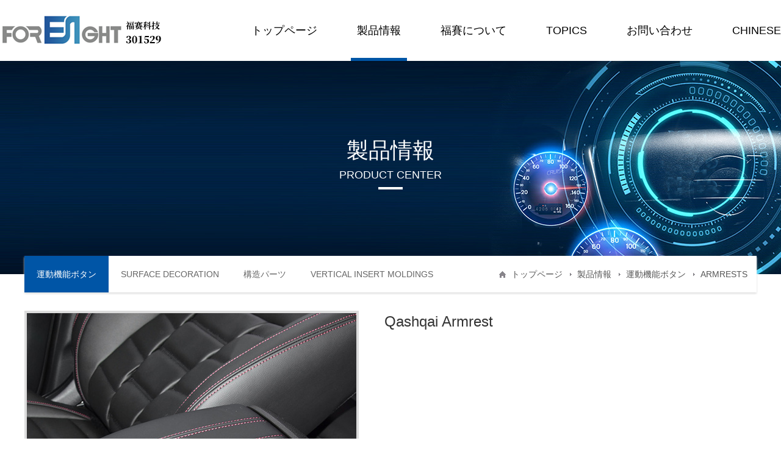

--- FILE ---
content_type: text/html;charset=utf-8;
request_url: http://jp.china-foresight.com/display.php?id=343
body_size: 3258
content:
<!doctype html>
<html>
<head>
<meta charset="utf-8" />
<meta name="renderer" content="webkit">
<meta name="wap-font-scale" content="no">
<meta http-equiv="X-UA-Compatible" content="IE=edge">
<meta http-equiv="Cache-Control" content="no-siteapp" />
<meta name="keywords" content="蕪湖福賽科技股份有限公司" />
<meta name="description" content="蕪湖福賽科技股份有限公司" />
<title>Qashqai Armrest - 蕪湖福賽科技股份有限公司</title>
<link rel="stylesheet" href="images/base.css" />
<link rel="stylesheet" href="images/inside.css" />
<link rel="stylesheet" href="images/adver.css" />
<script src="js/jquery-1.11.3.min.js"></script>
<script src="js/jquery.SuperSlide.2.1.2.js"></script>
<script src="js/adver.js"></script>
<script src="js/common.js?rightButton=0&mobilejump=1"></script>
</head>
<body>
<div class="wrapper">
    <div class="header">
    <div class="g-in clearfix">
        <div class="logo">
                        <a href="./"><img src="upload/2023-10/169664767837993100.png" alt="蕪湖福賽科技股份有限公司"></a>
                    </div>
        <div class="nav">
            <ul class="clearfix">
                <li ><a href="./">トップページ</a></li>
                                <li class='on'><a href="info.php?class_id=102" class="a1">製品情報</a>
                    <!-- <div class="clearfix sub sub0">
                        <dl>
                                                        <dd><a href="info.php?class_id=102101">運動機能ボタン</a></dd>
                                                        <dd><a href="info.php?class_id=102102">SURFACE DECORATION</a></dd>
                                                        <dd><a href="info.php?class_id=102103">構造パーツ</a></dd>
                                                        <dd><a href="info.php?class_id=102104">VERTICAL INSERT MOLDINGS</a></dd>
                                                    </dl>
                    </div> -->
                </li>
                                <li ><a href="info.php?class_id=104" class="a1">福賽について</a>
                    <!-- <div class="clearfix sub sub0">
                        <dl>
                                                        <dd><a href="info.php?class_id=104101">会社案内</a></dd>
                                                        <dd><a href="info.php?class_id=104102">沿革</a></dd>
                                                        <dd><a href="info.php?class_id=104103">顧客表彰</a></dd>
                                                        <dd><a href="info.php?class_id=104104">企業文化</a></dd>
                                                    </dl>
                    </div> -->
                </li>
                                <li ><a href="info.php?class_id=101" class="a1">TOPICS</a>
                    <!-- <div class="clearfix sub sub0">
                        <dl>
                                                        <dd><a href="info.php?class_id=101101">お問い合わせ</a></dd>
                                                    </dl>
                    </div> -->
                </li>
                                <li ><a href="info.php?class_id=103" class="a1">お問い合わせ</a>
                    <!-- <div class="clearfix sub sub0">
                        <dl>
                                                        <dd><a href="info.php?class_id=103101">お問い合わせ</a></dd>
                                                        <dd><a href="info.php?class_id=103102">採用情報</a></dd>
                                                    </dl>
                    </div> -->
                </li>
                                <li><a href="javascript:void(0)" class="tt">CHINESE</a>
                    <div class="clearfix sub sub0">
                        <dl>
                                                       <dt><a href="http://foresight-int.com/" target="_blank">中文</a></dt>
                                                        <dt><a href="http://en.foresight-int.com/" target="_blank">English</a></dt>
                                                        <dt><a href="http://sp.foresight-int.com/" target="_blank">Español</a></dt>
                                                    </dl>
                    </div>
                </li>
            </ul>
        </div>
    </div>
</div>    <div class="ibanner">
    	                        <div class="img"><img src="upload/2021-06/162504368385352900.jpg" /></div>
                        <div class="txt">
                                                <div class="t">製品情報</div>
                <div class="e">Product Center</div>
                                                            </div>
            </div><div class="container">
	<div class="location">
        <div class="location2 clearfix">
            <div class="sidebar">
	<div class="menu">
		<ul>
						<li><a href="info.php?class_id=102101" class="current">運動機能ボタン</a></li>
						<li><a href="info.php?class_id=102102">SURFACE DECORATION</a></li>
						<li><a href="info.php?class_id=102103">構造パーツ</a></li>
						<li><a href="info.php?class_id=102104">VERTICAL INSERT MOLDINGS</a></li>
				</ul>
	</div>
</div>            <div class="breadcrumbs"><a href="./" class="u-home">トップページ</a><a href="?class_id=102">製品情報</a><a href="?class_id=102101">運動機能ボタン</a><a href='?class_id=102101105'>ARMRESTS</a></div>
        </div>
    </div>
	<div class="wrap clearfix">
					    <div class="main">
            <div class="g-in">
                <div class="product">
                    <div class="product1 clearfix">
                        <div class="bd">
                            <ul class="clearfix">
                            	                                <li><img src="upload/2021-07/162512504393876600.jpg" width='540' height='540' /></li>
                                                            </ul>
                        </div>
                        <div class="product1-r">
                            <div class="cont">
                                <div class="h">Qashqai Armrest</div>
                                <div class="p"></div>
                                <!-- <div class="m"><a href="#zxyd">在线预订</a></div> -->
                            </div>
                            <div class="hd">
                                <ul class="clearfix">
                                    	                                <li><img src="upload/2021-07/162512504393876600.jpg" width='95' height='95' /></li>
	                                                                </ul>
                            </div>
                        </div>
                    </div>
                    <script type="text/javascript">
                        jQuery(".product1").slide({mainCell:".bd ul"});
                    </script>
                    <div class="product2">
                        <div class="title">
                            <div class="h">产品参数 / <span>Information</span></div>
                        </div>
                        <div class="cont">
                                                    </div>
                    </div>
                    <!-- <div class="product3" id="zxyd">
                        <div class="title">
                            <div class="h">在线预订 / <span>Purchase</span></div>
                        </div>
                        <form method="post" action="message.php">
                            <div class="fm">
                                <label>姓名*：</label>
                                <input type="text" name="name" />
                                <span>请输入您的真实姓名</span>
                            </div>
                            <div class="fm">
                                <label>号码*：</label>
                                <input type="text" name="phone" />
                                <span>请输入您的有效的联系方式</span>
                            </div>
                            <div class="fm">
                                <label>邮箱 ：</label>
                                <input type="text" name="email" />
                                <span>请输入您的E-MAIL</span>
                            </div>
                            <div class="fm">
                                <label>需求 ：</label>
                                <textarea name="content"></textarea>
                            </div>
                            <div class="btn">
                                <input type="submit" value="提交" class="bn-submit" />
                                <input type="reset" value="重置" class="bn-reset" />
                            </div>
                        </form>
                    </div> -->
                </div>
            </div>
        </div>
			</div>
</div>

    <div class="footer">
    <div class="f-t clearfix">
        <div class="g-in clearfix">
            <div class="f-t-l">
                <div class="pic"><img src="images/wh22.png" alt="" /></div>
                <div class="txt">
                    <p>
	蕪湖福賽科技股份有限公司
</p>
<p>
	地址：安徽省蕪湖市鳩江経済開発区霊鳶路2号
</p>
<p>
	TEL：0553-5963550&nbsp; &nbsp;
</p>                </div>
            </div>
            <div class="f-t-m">
                <ul class="clearfix">
                                        <li><a href="info.php?class_id=104">福賽について</a></li>

                                        <li><a href="info.php?class_id=102">製品情報</a></li>

                                        <li><a href="info.php?class_id=101">TOPICS</a></li>

                                        <li><a href="info.php?class_id=103">お問い合わせ</a></li>

                                        <li><a href="info22.php?class_id=104103">顧客表彰</a></li>

                                        <li><a href="hr.php?class_id=103102">採用情報</a></li>

                                    </ul>
            </div>
            <ul class="f-t-r">
                                <li>
                <div class="ewm"><img src="upload/2021-06/162313289393139100.png" width="100%" height="auto" alt="" /></div>
                <p>关注我们</p>
                </li>
                                <li>
                <div class="ewm"><img src="upload/2021-07/162564373324907800.png" width="100%" height="auto" alt="" /></div>
                <p>加入我们</p>
                </li>
                                <li>
                <div class="ewm"><img src="upload/2023-08/169338594180480600.png" width="100%" height="auto" alt="" /></div>
                <p>访问我们</p>
                </li>
                            </ul>
        </div>
    </div>
    <div class="f-b">
        <div class="g-in clearfix">
            <div class="f-b-l">
	蕪湖福賽科技股份有限公司  版权所有  Copyright &copy; 2021 All Right Reserve <a href="http://beian.miit.gov.cn" target="_blank">皖ICP备13001826号</a> <a href="https://www.ibw.cn/mianze.htm" target="_blank">免责声明</a> 
</div>        </div>
    </div>
</div></div>
<script>
	$.ajax({ url: 'hit_counter.php', data: { page: document.location.pathname } }) 
</script>
</body>
</html>

--- FILE ---
content_type: text/css
request_url: http://jp.china-foresight.com/images/base.css
body_size: 1374
content:
@charset "utf-8";
/* 重置初始样式 */
body, h1, h2, h3, h4, h5, h6, hr, p, blockquote, dl, dt, dd, ul, ol, li, pre, form, fieldset, legend, button, input, textarea, th, td { margin: 0; padding: 0; }
em,i {font-style: normal}
ul, ol  {list-style: none}
a,a:hover {text-decoration: none}
img {border: 0; vertical-align: top;}
table {border-collapse: collapse;border-spacing: 0}
button, input, select, textarea { font-size: 100%;border:0;background:none;outline:none; }
label {cursor: default}
body, button, input, select, textarea { font: 14px/1.5 XinGothic-W6S, sans-serif,Microsoft YaHei, Arial; }
textarea {resize: none}
a,a:focus {outline: none}
.clearfix:after {content: '\20';display: block;height: 0;clear: both}
.clearfix {*zoom: 1}
.fl {float: left;}
.fr {float: right;}
.hide {display: none}
.show {display: block}
.g-in {width: 1300px;margin: 0 auto;}

/* 项目主体部分设置 */
body { background: #fff; color:#333; }
a { color:#000;text-decoration:none;}
a:hover { color: #0055a6; }
.wrapper { position:relative; width:100%; height: 100%; margin:0 auto; overflow:hidden; }
.wrapper img {vertical-align: top;}

/* 头部 */
.header{width:100%;background:#ffffff;height:100px;}
.header .logo{float: left;margin-top: 14px;}
.nav{float: right; }
.nav ul li{float: left;font-size: 18px;color: #000;position: relative;margin-left:45px; line-height: 100px; }
.nav ul li a { position: relative; display: block; padding: 0 10px; color: #000; }
.nav ul li a:hover{color: #0055a6;}
.nav ul li:last-child a.tt{padding-right:20px;background:url(wh2.png) no-repeat right center; font-weight: 100;} 

.nav ul li.on a::after { position: absolute; left: 0; bottom: 0; right: 0; height: 5px; background-color: #0055a6; content: ''; }
.nav ul li .sub{position: absolute;left:0;width: 160%;background: #fff;z-index: 9;left:-30%;text-align: center;line-height: 44px;display: none;}
.nav ul li:hover .sub{display: block;}
/* 底部 */
.footer .f-t{background: #0055a6;padding: 55px 0 60px;}
.footer .f-t .f-t-l{ float: left;}
.footer .f-t .f-t-l .txt{font-size: 14px;line-height: 30px;color: #fff;margin-top:10px;}
.footer .f-t .f-t-m{float: left;width:220px;padding:10px 73px;border-left: 1px solid #3377b8;border-right: 1px solid #3377b8;margin-left: 160px;}
.footer .f-t .f-t-m ul li{font-size: 16px;line-height: 40px;float: left;width: 110px;text-align: center;}
.footer .f-t .f-t-m ul li a{color: #fff;}
.footer .f-t .f-t-r{float: right;width: 400px;}
.footer .f-t .f-t-r li {float: left;width: 120px; margin-right: 20px;}
.footer .f-t .f-t-r li:last-child { margin-right:0; }
.footer .f-t .f-t-r p{text-align: center;font-size: 14px;line-height: 30px;color: #fff;margin-top:5px;}
.footer .f-b{background: #134487;color: #fff;font-size: 14px;line-height: 56px;}
.footer .f-b .f-b-l{float: left;}
.footer .f-b .f-b-r{float: right;}
.footer .f-b a{color: #fff;}

--- FILE ---
content_type: text/css
request_url: http://jp.china-foresight.com/images/inside.css
body_size: 12776
content:
@charset "utf-8";
figure { padding: 0; margin: 0; }
/* Banner */
.banner { position:relative; width:100%; overflow:hidden; z-index:3; }
.banner .bd { zoom:1; }
.banner .bd img { width:100%!important; height:auto!important; }

/* 主体 */
.container { position:relative;  z-index:8; }
.wrap { position:relative; /*min-height:460px; _height:460px; */ margin:0 auto; max-width:1300px }
.wrap .main { padding:0 0 30px;}
.wrapBt { height:0; background:none; overflow:hidden; clear:both; }
.container .g-in { width: 1200px; }

/* 左侧栏目标题 */
.leftTitle { position:relative; margin-bottom:18px; padding:18px 0; color:#333; }
.leftTitle i,.leftTitle s { display:block; text-align:center; }
.leftTitle i { font-size:38px; line-height:58px; font-weight:normal; }
.leftTitle s { color:#888; font:12px/18px arial; text-decoration:none; text-transform:uppercase; }

/* 二级、三级菜单 */
.sidebar{float: left;}
.menu ul { zoom:1;text-align:center; }
.menu ul:after{content:'\20';display:block;height:0;clear:both}
.menu ul li { float: left;line-height:60px;}
.menu ul li a {display:inline-block;color:#666;font-size:14px;width: auto;padding: 0 20px;}
.menu ul li a:hover,.menu ul li .current {background: #0055a6;color: #fff;}

.m-rdm { padding:25px 0 10px; text-align:center; }
.m-rdm a { display:inline-block; margin:0 8px 10px; padding:3px 20px; border:1px solid #ddd; line-height:24px; }
.m-rdm a:hover,.m-rdm .current { border:1px solid #999; background:#999; color:#fff; }

.left-third { margin-bottom: 5vh; text-align: center; }
.left-third li { display:inline-block; margin:0 3px 8px; line-height:24px; vertical-align: top; }
.left-third li a { display: inline-block; padding:3px 30px; border-radius: 30px; border:1px solid #ddd; transition: all .3s ease; }
.left-third li a:hover,.left-third li .on { border:1px solid #0055a6; background: #0055a6; color: #fff; }

/* 面包屑 */
.location { position:relative; height:60px; width:1200px; margin:-30px auto 30px; box-shadow:0 2px 3px #ddd; line-height:60px;background: #fff;}
.breadcrumbs { float:right; text-align:left; margin-right: 15px;}
.breadcrumbs a { display:inline-block; margin-left:12px; padding-left:12px;background:url(g_21.jpg) left center no-repeat ; vertical-align:top; color:#575757 }
.breadcrumbs .u-home { padding-left:20px; background:url(g_20.jpg) left center no-repeat }

/* 内容模式 */
.article { padding:0 0 40px; line-height:2; font-size:14px; word-wrap:break-word;color:#000 }
.article .hd { padding:0 0 20px; text-align:center; }
.article .hd h1 { color:#000; font-size:20px; }
.article .hd .titBar { color:#797979; font-size:12px; } 
.article .bd { padding-bottom:40px; }
.article .ft { padding:20px 0 0; border-top:1px solid #ddd; }
.article img{ max-width:100%}

/* 内容模式 */
.articles { padding:0 0 40px; line-height:2; font-size:14px; word-wrap:break-word; float:left; width:calc(100% - 510px); color:#666 }
.articles .hd { padding:0 0 20px; text-align:center; }
.articles .hd h1 { color:#000; font-size:20px; text-align:left }
.articles .hd .titBar { color:#797979; font-size:12px; text-align:left } 
.articles .bd { padding-bottom:40px; }
.articles .ft { padding:20px 0 0; border-top:1px solid #ddd; }
.articles img{ max-width:100%}

/* 内容模式 */
.article2 { padding:0 0 40px; line-height:2; font-size:14px; word-wrap:break-word; width:100% ; color:#666 }
.article2 .hds { padding:0 0 20px; text-align:center; }
.article2 .hds h1 { color:#000; font-size:20px; }
.article2 .hds .titBar { color:#797979; font-size:12px; } 
.article2 .bds { padding-bottom:40px; }
.article2 .fts { padding:20px 0 0; border-top:1px solid #ddd; }
.article2 img{ max-width:100%}
/* 头部新闻 */
.hotNews { margin-bottom:30px; background:#848484; overflow:hidden; }
.hotNews .pic { float:left; width:390px; height:250px; margin-right:5px; }
.hotNews .pic img { width:100%; height:100%; }
.hotNews dl { display:block; overflow:hidden; zoom:1; padding:25px 20px 0 15px; line-height:22px; }
.hotNews dl dt { margin-bottom:13px; padding-left:10px; background:url(o_ico_05.jpg) no-repeat 0 13px; color:#fff; font-size:16px; line-height:30px; }
.hotNews dl dt a { color:#fff; }
.hotNews dl dt a:hover { color:#000; }
.hotNews dl .i { min-height:110px; padding-bottom:10px; padding-left:10px; color:#eee; }
.hotNews dl .m { width:84px; height:24px; margin-left:10px; background:#fff; line-height:24px; text-align:center; }
.hotNews dl .m a { display:block; color:#333; }
.hotNews dl .m a:hover { background:#666; color:#fff; }

/* 新闻列表 */
.news { padding:0 0 40px; }
.newsTable th { border:1px solid #fff; background:#c8cacb; color:#fff; font-weight:bold; text-align:center; }
.newsTable td { padding:8px 10px; border-bottom:1px solid #dcd9d4; line-height:20px; }
.list { padding:0 0 40px; }
.list li { padding:9px 0; border-bottom:1px dashed #e0e0e0; background:url(o_ico_18.gif) no-repeat 2px 17px; font-size:14px; line-height:20px; clear:both; }
.list li span { float:right; min-width: 70px; min-height: 20px;; color:#999; font-size:12px; }
.list li a { padding-left:15px; }
.list li a:hover { text-decoration:underline; }

.list li span.qty { margin-right:100px; }


/* 图文新闻 */
.pothoItem { margin:0 0 40px; }
.pothoItem .item { margin-bottom:20px; padding:0 0 20px; border-bottom:1px dashed #d3d3d3; overflow:hidden; }
.pothoItem .item .pic { float:left; width:200px; height:150px; margin-right:20px; padding:4px; border:1px solid #e7e7e7; }
.pothoItem .item .pic img { width:200px; height:150px; }
.pothoItem .item dl { display:block; overflow:hidden; zoom:1; padding:0; line-height:20px; }
.pothoItem .item dl dt { font-size:16px; line-height:32px; }
.pothoItem .item dl .d,.pothoItem .item dl .m { display:none; }
.pothoItem .item dl .i { padding:5px 0 0; color:#999; font-size:14px; line-height:25px; }

/* 图片列表 */
.pic-item-list { margin:0 0 20px; }
.pic-item-list .pic-item { display:block; float:left; width:130px; margin-bottom:10px; padding:0; }
.pic-item-list .list-pic { display:block;  margin:0 auto; padding:4px; border:1px solid #919090;  text-align:center; }
.pic-item-list dl { padding:0 5px; line-height:26px; text-align:center; }
.piList { padding:0 0 20px; overflow:hidden; }
.piList .pic-item-list { width:100%; margin:0; padding:0; }
.piList .pic-item { position:relative; padding:0; display:inline; width: 268px;border:8px solid #eeeeee;background: #eeeeee;margin-right:21px;margin-bottom:21px;}
.piList .pic-item:nth-child(4n){ margin-right:0}
.piList .list-pic { display:block; width:100%;  margin-bottom:0; padding:0; border:0;  }
.piList .list-pic img { width:268px;height: 268px; }
.piList dl {text-align: left;padding:8px 15px 0;background: url(jt.png) no-repeat right 15px top 24px;}
.piList dl dt {font-size:18px;line-height: 46px; white-space:nowrap; text-overflow:ellipsis; overflow:hidden;}

/* 分页 */
.page { padding:0 0 40px; line-height:24px; text-align:center; }
.page a { display:inline-block; margin:0 2px; padding:0 8px; border:1px solid #ddd; background:#ddd; color:#333; vertical-align:top; }
.page a:hover,.page .current { border:1px solid #0063be; background:#0063be; color:#fff; }

/* 人才招聘 */
.hrTop { padding:0 0 30px; border-bottom:1px solid #ddd; }
.hrTop li { padding-left:16px; background:url(ico_05.gif) no-repeat 0 8px; font-weight:bold; line-height:24px; }
.hrTable .hrTableTh { height:32px; background:#666; color:#fff; }
.hrTable th { color:#fff; font-weight:normal; }
.hrTable td { padding:0 8px; }
.hrTable .bg td { background:#eee; }
.hr { position:relative; padding:0 0 40px; }
.hr h3 { padding-left:0; border-bottom:1px dotted #ccc; color:#0063be; font-size:20px; line-height:55px; }
.hr h3 s { float:right; width:20px; height:20px; margin-top:17px; cursor:pointer; }
.hr h3 .off { background:url(hr_down.gif) no-repeat center; }
.hr h3 .on { background:url(hr_up.gif) no-repeat center; }
.hrItem { margin-bottom:5px; }
.hrItem .title { border-bottom:1px dotted #ccc; color:#999; font-weight:bold; line-height:36px; }
.hrItem .title span { float:right; font-weight:100; }
.hrItem .title span a { color:#88000c; }
.hrItem .con { margin-bottom:10px; padding:15px 0; line-height:24px; }
.hrItem .con h4 { font-size:14px; line-height:36px; }
.hrItem .apply { width:95px; height:25px; padding:0; background:#01286f; color:#fff; line-height:25px; text-align:center; }
.hrItem .apply a { color:#fff; }
.hr-list { margin-bottom:5px; padding:5px 5px 15px; border-bottom:1px dotted #777; }
.hr-list .title { padding:0; color:#ce2121; font-weight:bold; line-height:20px; }
.hr-list .title span { float:right; font-weight:100; }
.hr-list .info { padding:5px 0; line-height:24px; }
.hr-list .apply { height:24px; line-height:24px; text-align:right; }

/* 新闻列表 */
.message { padding:0 0 30px; }
.message-list { margin-bottom:5px; padding:5px 5px 15px; border-bottom:1px dotted #ddd; }
.message-list .m-title { padding:0; color:#0063be; font-size:16px; font-weight:bold; line-height:20px; }
.message-list .m-title span { float:right; color:#01286f; font-size:12px; font-weight:100; }
.message-list .m-info { padding:5px 0; line-height:24px; }
.message-list .r-title { padding:0; line-height:20px; }
.message-list .r-info { padding:5px 0; line-height:24px; }

/* 人才招聘 */
.form-panel { padding:0 0 30px; }
.form-panel h4 { margin-bottom:10px; padding:0 20px; background:#666; color:#fff; line-height:30px; }
.form-panel .tips { padding:10px 0 10px 100px; font-weight:bold; font-size:13px; text-align:left; }
.form-panel .field { clear:both; }
.form-panel li.field label { display:block; float:left; width:100px; line-height:24px; text-align:right; }
.form-panel .input { padding:5px 0; zoom:1; }
.form-panel .field:after { content:'\20'; display:block; height:0; clear:both; }
.form-panel .text { height:20px; padding:2px 3px; border:1px solid #ccc; background:#fff; color:#555; }
.form-panel .textarea { width:450px; height:100px; padding:1px 3px; border:1px solid #ccc; background:#fff; color:#555; }
.form-panel .submit-field { padding:0 10px 20px 100px; _padding:0 10px 20px 100px; clear:both; }
.form-panel .submit-field input { margin-right:10px; }
.form-panel .submit-field .btn-submit,.form-panel .submit-field .btn-reset { width:93px; height:29px; border:none; background:#666; color:#fff; cursor:pointer; }

/* 产品详细页 */
.m-detail { margin-bottom:30px; }
.m-detail .m-property { float:left; width:100%; }
.m-detail .property { margin-left:350px; }
.m-detail .property h1 { font-weight:100; font-size:18px; line-height:34px; }
.m-detail .property .m-i-a { margin-bottom:8px; padding:8px 0 15px; border-bottom:1px dotted #d9d9d9; color:#888; font-size:14px; line-height:25px; }
.m-detail .gallery { position:relative; float:left; width:350px; margin-left:-100%; }
.m-detail .gallery .bigPic { width:300px; height:224px; }
.product-detail { margin-bottom:30px; border:1px solid #e5e5e5; }
.product-detail .hd { height:45px; border-bottom:1px solid #e5e5e5; background:#f6f6f6; }
.product-detail .hd h2 { float:left; width:136px; height:46px; margin:-2px 0 -1px; border-top:2px solid #0058af; border-right:1px solid #e5e5e5; background:#fff; font-size:22px; font-weight:100; line-height:46px; text-align:center; }
.product-detail .bd { padding:25px; line-height:28px; font-size:14px; }

.job{ width:100%; background:#f8f8f8; margin-bottom:50px}
.job .lt{ width:44%; float:left; border-right:2px solid #fff; position:relative}
.job .lt .a2{ display:none}
.job .lt .tit{ color:#fff; position:absolute; top:15%; left:12%}
.job .lt .tit p:nth-child(1){ font-size:36px; color:#fff; font-weight:bold}
.job .lt .tit p:nth-child(2){ font-size:24px; color:#fff; }
.job .lt .more{ position:absolute; right:10%; bottom:10%;}
.job .lt .more a{ display:block; width:63px; height:63px; background:url(g_15.png) center center no-repeat}
.job .lt img{ width:100%}
.job .rt{ width:calc( 56% - 2px); float:right}
.job .rt img{ width:100%}
.job .rt .top{ width:100%; border-bottom:2px solid #fff}
.job .rt .s1{ width:calc( 50% - 1px); float:left; position:relative}
.job .rt .s2{ width:calc( 50% - 1px); float:right; position:relative}
.job .rt .con{ width:100%; }

.job .rt .tit{ color:#fff; position:absolute; top:15%; left:12%}
.job .rt .tit p:nth-child(1){ font-size:30px; color:#fff; font-weight:bold}
.job .rt .tit p:nth-child(2){ font-size:20px; color:#fff; }
.job .rt .more{ position:absolute; right:10%; bottom:10%;}
.job .rt .more a{ display:block; width:41px; height:41px; background:url(G_16.png) center center no-repeat}
.job .rt .con h3{ width:90%; margin:0 auto; font-size:30px; line-height:1; color:#636363; padding-top:30px}
.job .rt .con ul{ width:90%; margin:0 auto; padding-top:20px}
.job .rt .con ul li{ line-height:44px; border-bottom:1px dashed #d2d1d1; font-size:18px; color:#818181}
.job .rt .con ul li a{ display:block; width:40%; float:left}
.job .rt .con ul li span{ display:block; width:35%; float:left}
.job .rt .con ul li i{ display:block; float:right}

.gnews{ width:100%; padding-bottom:50px}
.gnews .hot_news{ width:300px; float:right}
.gnews .hot_news .top{ width:100%}
.gnews .hot_news .top img{ width:100%}
.gnews .hot_news .con{ width:100%}
.gnews .hot_news .con .s1{ width:100%; height:45px; background:url(g_31.png) left center no-repeat #cf2424; box-sizing:border-box; padding-left:20px; line-height:45px; color:#fff; font-size:16px; margin-top:15px;}
.gnews .hot_news .con .lists{ width:100%; border:1px solid #eeeeee; box-sizing:border-box; padding:0 15px 15px}
.gnews .hot_news .con .lists li{ font-size:14px; color:#7d7d7d; background:url(g_25.png) left center no-repeat; padding-left:18px; margin-top:15px;overflow: hidden;text-overflow:ellipsis;white-space: nowrap;}

.gnews .news_left{ width:calc(100% - 340px); float:left}
.gnews .news_left .slideBox{ width:100%; position:relative}
.gnews .news_left .slideBox li{ width:100%}
.gnews .news_left .slideBox li img{ width:100%}
.gnews .news_left .slideBox .prev{ background:url(g_28.png) center center no-repeat; width:46px; height:112px; position:absolute; left:0; top:50%; margin-top:-56px; z-index:9}
.gnews .news_left .slideBox .next{ background:url(g_29.png) center center no-repeat; width:46px; height:112px; position:absolute; right:0; top:50%; margin-top:-56px; z-index:9}
.gnews .news_left .nlist{ width:100%}
.gnews .news_left .nlist .s1{ width:100%; height:150px; background:#f2f2f2; margin-top:15px; box-sizing:border-box; padding-right:20px}
.gnews .news_left .nlist .s1 .time{ width:100px; height:100px; float:left; background:#fff; border-radius:0 0 20px 0; margin-left:20px; margin-top:25px; margin-right:20px; text-align:center}
.gnews .news_left .nlist .s1 .time p{ font-size:38px; color:#888; line-height:1; padding-top:22px;}
.gnews .news_left .nlist .s1 .time span{ font-size:14px; color:#888}
.gnews .news_left .nlist .s1 .tit h3{ font-size:14px; padding-top:35px; font-weight:normal}
.gnews .news_left .nlist .s1 .tit h3 a{ color:#353535}
.gnews .news_left .nlist .s1 .tit .intro{ font-size:12px; color:#999; padding-top:10px;display: -webkit-box;-webkit-box-orient: vertical;-webkit-line-clamp: 2;overflow: hidden;}
.gnews .news_left .nlist .s1 .tit>p{ display:none}
.gnews .news_left .nlist .s1:hover .time{ background:#ce2121;}
.gnews .news_left .nlist .s1:hover .time p,.news_left .nlist .s1:hover .time span{ color:#fff}
.gnews .news_left .nlist .s1:hover .tit h3 a{ color:#ce2121}


.bk{ width:100%}
.bk .bk01{ width:100%; background:#f7f7f7}
.bk .bk01 .con{ width:92%; margin:0 auto; position:relative; padding-bottom:100px; max-width:1200px}
.bk .bk01 .s1{ width:212px; height:62px; background:#ce2121; line-height:62px; color:#fff; font-size:22px; text-align:center}
.bk .bk01 .con img{ margin-left:28.5%}
.bk .bk01 .con .more{ position:absolute; left:calc(28.5% + 495px); top:240px; font-size:18px; line-height:35px;}
.bk .bk01 .con .more .m1{ height:35px; overflow:hidden; width:290px;}
.bk .bk01 .con .more a{ margin-right:15px; color:#575757;font-size:15px;}
.bk .bk01 .con .more span{ background:url(g_37.png) right center no-repeat; padding-right:25px; color:#ce2121; cursor:pointer}

.bk .bk02{ width:100%; background:url(g_38.jpg) center center no-repeat; background-size:cover; padding:70px 0 50px}
.bk .bk02 .con{ width:1200px; margin:0 auto; overflow:hidden; position:relative}
.bk .bk02 .con .picScroll-left li{ width:364px; background:#fff; border:3px solid #fff; margin-right:45px; overflow:hidden; position:relative; padding-bottom:149px; transition:all 0.5s}
.bk .bk02 .con .picScroll-left li .pic{ width:100%}
.bk .bk02 .con .picScroll-left li .pic img{ width:100%}
.bk .bk02 .con .picScroll-left li .title{ width:100%; box-sizing:border-box; padding:30px; position:absolute; z-index:9; background:#fff; transition:all 0.5s; bottom:0; overflow:hidden; height:149px; left:0 }
.bk .bk02 .con .picScroll-left li:hover .title{ height:187px;padding-bottom:0; bottom:0; left:0; background:#ce2121;}
.bk .bk02 .con .picScroll-left li:hover{ border:3px solid #ce2121; background:#ce2121}
.bk .bk02 .con .picScroll-left li .title h3{ font-size:20px; font-weight:normal}
.bk .bk02 .con .picScroll-left li .title h3 a{ color:#393939}
.bk .bk02 .con .picScroll-left li .title .intro{ color:#7e7e7e; font-size:14px; padding-top:8px}
.bk .bk02 .con .picScroll-left li .title .more{display:block; margin-top:20px; display:none }
.bk .bk02 .con .picScroll-left li:hover .title .more{ display:block}
.bk .bk02 .con .picScroll-left li:hover .title h3 a{ color:#fff}
.bk .bk02 .con .picScroll-left li:hover .title .intro{ color:#fff}
.bk .bk02 .con .picScroll-left .prev{ display:block; width:0.46rem; height:1.12rem; background:url(g_28.png) center center no-repeat; position:absolute; left:0; top:50%; margin-top:-0.56rem; z-index:99; background-size:contain}
.bk .bk02 .con .picScroll-left .next{ display:block; width:.46rem; height:1.12rem; background:url(g_29.png) center center no-repeat; position:absolute; right:0; top:50%; margin-top:-0.56rem;z-index:99; background-size:contain}
.bk .bk02 .con .picScroll-left2{ display:none}
.bk .bk02 .con .picScroll-left2 li{ width:8rem; background:#fff; border:3px solid #fff; margin-right:calc(1.66rem - 12px); overflow:hidden; position:relative; padding-bottom:149px; transition:all 0.5s}
.bk .bk02 .con .picScroll-left2 li .pic{ width:100%}
.bk .bk02 .con .picScroll-left2 li .pic img{ width:100%}
.bk .bk02 .con .picScroll-left2 li .title{ width:100%; box-sizing:border-box; padding:20px; position:absolute; z-index:9; background:#fff; transition:all 0.5s; bottom:0; overflow:hidden; height:129px; left:0 }
.bk .bk02 .con .picScroll-left2 li:hover .title{ height:167px;padding-bottom:0; bottom:0; left:0; background:#ce2121;}
.bk .bk02 .con .picScroll-left2 li:hover{ border:3px solid #ce2121;background:#ce2121 }
.bk .bk02 .con .picScroll-left2 li .title h3{ font-size:16px; font-weight:normal}
.bk .bk02 .con .picScroll-left2 li .title h3 a{ color:#393939}
.bk .bk02 .con .picScroll-left2 li .title .intro{ color:#7e7e7e; font-size:12px; padding-top:8px; text-align:justify}
.bk .bk02 .con .picScroll-left2 li .title .more{display:block; margin-top:10px; display:none }
.bk .bk02 .con .picScroll-left2 li:hover .title .more{ display:block}
.bk .bk02 .con .picScroll-left2 li:hover .title h3 a{ color:#fff}
.bk .bk02 .con .picScroll-left2 li:hover .title .intro{ color:#fff}
.bk .bk02 .con .picScroll-left2 .prev{ display:block; width:34px; height:84px; background:url(g_28.png) center center no-repeat; position:absolute; left:0; top:50%; margin-top:-42px; z-index:99; background-size:contain}
.bk .bk02 .con .picScroll-left2 .next{ display:block; width:34px; height:84px; background:url(g_29.png) center center no-repeat; position:absolute; right:0; top:50%; margin-top:-42px;z-index:99; background-size:contain}

.inews_h4{ width:100%; text-align:center; margin-top:20px; margin-bottom:20px;}
.inews_h4 a{ display:block; font-size:18px; color:#ce2121; background:url(n1.png) bottom center no-repeat; padding-bottom:15px}

.xm{ width:92%; margin:0 auto; max-width:1200px;}
.xm .xm1{ width:100%; position:relative}
.xm .xm1 .slideBox{ position:relative}
.xm .xm1 li{ width:100%}
.xm .xm1 li img{ width:100%}
.xm .xm1 .prev{display:block; width:0.46rem; height:1.12rem; background:url(g_28.png) center center no-repeat; position:absolute; left:0; top:50%; margin-top:-0.56rem; z-index:99; background-size:contain}
.xm .xm1 .next{display:block; width:0.46rem; height:1.12rem; background:url(g_29.png) center center no-repeat; position:absolute; right:0; top:50%; margin-top:-0.56rem; z-index:99; background-size:contain}
.xm .xm1 h3{ font-size:22px; font-weight:normal; color:#000; padding:25px 15px 15px}
.xm .xm1 p{ font-size:16px; font-weight:normal; color:#000; padding:0 15px; line-height:30px; text-align:justify}
.xm .xm2{ width:100%}
.xm .xm2s{ width:100%; margin-bottom:80px; overflow:hidden; position:relative}
.xm .xm2 em{ display:block; width:212px; height:62px; background:#ce2121; line-height:62px; color:#fff; font-size:22px; text-align:center; margin-top:50px; margin-bottom:10px}
.xm .xm2s em{ display:block; width:212px; height:62px; background:#ce2121; line-height:62px; color:#fff; font-size:22px; text-align:center; margin-top:50px; margin-bottom:10px}
.xm .xm2 .s1{ width:100%}
.xm .xm2 .s1 .s2{ width:32%; float:left; margin-right:2%; background:#efefef; margin-bottom:2%}
.xm .xm2 .s1 .s2:hover{ background:#ce2121;}
.xm .xm2 .s1 .s2:hover .title h3{ color:#fff}
.xm .xm2 .s1 .s2:hover .title h3 a{ color:#fff}
.xm .xm2 .s1 .s2:hover .title .intro{ color:#fff}
.xm .xm2 .s1 .s2:nth-child(3n){ margin-right:0}
.xm .xm2 .s1 .s2 .pic{ width:100%}
.xm .xm2 .s1 .s2 .pic img{ width:100%}
.xm .xm2 .s1 .s2 .title{ width:100%; box-sizing:border-box; padding:20px}
.xm .xm2 .s1 .s2 .title h3{ text-align:center; font-size:18px; color:#575757; font-weight:normal}
.xm .xm2 .s1 .s2 .title h3 a{ color:#575757}
.xm .xm2 .s1 .s2 .title .intro{ font-size:14px;color:#575757; padding-top:10px; display: -webkit-box;-webkit-box-orient: vertical;-webkit-line-clamp: 2;overflow: hidden;}
.xm .xm2 .s1 .s2 .title .more{ display:block; width:100%; text-align:center; font-size:60px; font-weight:100; line-height:1; height:80px; background:url(more.png) center center no-repeat}
.xm .gmore{ width:100%; text-align:center; background:url(g_42.png) bottom center no-repeat; padding-bottom:20px; font-size:20px; color:#ce2121; margin-bottom:80px; cursor:pointer}

.xm .xm_hd{ font-size:26px; color:#303030; background:url(g_43.png) left center no-repeat; padding-left:30px}
.xm .xm2 .top{ width:100%}
.xm .xm2 .top a{display:block; width:212px; height:62px; background:#919191; line-height:62px; color:#fff; font-size:22px; text-align:center; margin-top:50px; margin-bottom:10px; float:left; margin-right:10px}
.xm .xm2 .top a.on,.xm .xm2 .top a:hover{ background:#ce2121}

.xm .xm2s .picScroll-left{ position:relative}
.xm .xm2s .picScroll-left2{ position:relative; display:none}
.xm .xm2s li{ width:386px; margin-right:21px; background:#efefef; float:left}
.xm .xm2s li .title{ padding:20px 20px}
.xm .xm2s li .title h3{ font-size:16px; color:#575757; font-weight:normal; line-height:30px;text-overflow: ellipsis;overflow: hidden;white-space: nowrap;}
.xm .xm2s li .title h3 a{ color:#575757}
.xm .xm2s li .title .intro{ font-size:14px; color:#575757; height:42px; overflow:hidden}
.xm .xm2s li .title .more{ display:block; width:100%; text-align:center; font-size:60px; font-weight:100; line-height:1; height:80px; background:url(more.png) center center no-repeat}
.xm .xm2s li:hover{ background:#ce2121;}
.xm .xm2s li:hover .title h3{ color:#fff}
.xm .xm2s li:hover .title h3 a{ color:#fff}
.xm .xm2s li:hover .title .intro{ color:#fff}
.xm .xm2s .prev{ display:block; width:46px; height:112px; background:url(g_28.png) center center no-repeat; position:absolute; left:0; top:50%; margin-top:-56px; z-index:99; background-size:contain}
.xm .xm2s .next{ display:block; width:46px; height:112px; background:url(g_29.png) center center no-repeat; position:absolute; right:0; top:50%; margin-top:-56px;z-index:99; background-size:contain}


/* webmap */
.webmap { padding: 20px; margin: 0 auto; }
.webmap dl dt { margin: 5px 0; padding-left: 18px; background: url(ico_05.gif) 3px center no-repeat; font-size: 16px; line-height: 2; }
.webmap dl dt a { color: #000; font-weight: bold; }
.webmap dl dd { padding-left: 18px; }
.webmap dl dd a { float: left; display: block; margin-right: 10px; margin-bottom: 5px; padding: 0 10px; background: #ccc; color: #333; font-size: 14px; line-height: 2; white-space: nowrap; }
.webmap dl dd a:hover { background: #555; color: #fff; text-decoration: none; }
.webmap dl dd p.thd a { background: #eee; }
.webmap dl dd p.thd a:hover { background: #999; }


.listv{width: 100%;margin: 35px 0 30px;padding-top: 40px;border-top: 1px solid #e7e7e7;border-bottom: 1px solid #e7e7e7;}

.listv li{width: 33.33%;float: left;margin-bottom: 40px;box-sizing: border-box;}
.listv li .en{font-size: 16px;line-height: 1.4;margin-bottom: 10px; color:#bbbbbb; text-transform:uppercase}
.listv li h2 {font-size: 60px;line-height: 1;color: #666666;font-family:Arial; font-weight:normal;}
.listv li .tit {font-size: 14px;line-height: 1.5;width: 90%; color:#7e7e7e;}



/*time*/	
.timeline-box { padding-top: 50px; padding-bottom: 50px; }
#timeline { width: 100%; position: relative; -webkit-transition: all 0.4s ease; -moz-transition: all 0.4s ease; -ms-transition: all 0.4s ease; transition: all 0.4s ease; }
#timeline:before { content: ""; width: 1px; height: 100%; background: #f1f1f1; left: 50%; top: 0; position: absolute; }
#timeline:after { content: ""; clear: both; display: table; width: 100% }
#timeline .timeline-item { margin-top: 0; position: relative; }
#timeline .timeline-item .timeline-icon { border: 2px solid #ccc; width: 10px; height: 10px; line-height: 10px; font-size: 0; position: absolute; bottom: 38px; left: 50%; overflow: hidden; margin-left: -6px; -webkit-border-radius: 50%; -moz-border-radius: 50%; -ms-border-radius: 50%; border-radius: 50% }
#timeline .timeline-item .timeline-content { width: 46%; -webkit-transition: all 0.3s ease; -moz-transition: all 0.3s ease; -ms-transition: all 0.3s ease; transition: all 0.3s ease; }
#timeline .timeline-item .timeline-content:before { content: ''; position: absolute; left: 46%; bottom: 38px; width: 0; height: 0; border-top: 9px solid transparent; border-bottom: 9px solid transparent; border-left: 9px solid #ececec; }
#timeline .timeline-item .timeline-content.right { float: right; }
#timeline .timeline-item .timeline-content.right:before { content: ''; right: 46%; left: inherit; border-left: 0; border-right: 9px solid #ececec; }
.timeline-txt, .timeline-year { -webkit-transition: all 0.2s ease; -moz-transition: all 0.2s ease; -ms-transition: all 0.2s ease; transition: all 0.2s ease; }
.timeline-txt { background: #f7f7f7 }
.timeline-year { background: #ececec }
.timeline-content:hover .timeline-txt { background: #ecffd5 }
.timeline-content:hover .timeline-year { background: #97d054; color: #fff }
.timeline-content:hover:before { border-left: 9px solid #97d054!important }
.timeline-content.right:hover:before { border-left: 0!important; border-right: 9px solid #97d054!important }

.Hnews{ width:100%}
.Hnews .rt{ float:right; width:360px}
.Hnews .rt img{ width:100%}
.Hnews .lt{ width:calc(100% - 390px); float:left}
.Hnews .lt .p1{ font-size:30px; color:#ce2121; font-family:Arial; line-height:1}
.Hnews .lt h3{ font-size:18px; color:#333;text-overflow: ellipsis;overflow: hidden;white-space: nowrap; margin-top:15px}
.Hnews .lt .intro{ font-size:12px; line-height:22px; color:#777; min-height:84px; padding-top:5px;}

.Hnews .lt span {display:block; width:100%; height:54px; background:#e1dede url(btn_more_on.png) no-repeat center 15px; cursor:pointer; -webkit-transition:background 400ms; transition:background 400ms;}
.Hnews:hover .lt span {background-color:#e62b1e; background-image:url(btn_more.png);}

.slideBoxs{ width:100%; position:relative; margin-bottom:30px; max-width:1200px; margin:0 auto}
.slideBoxs .prev{ display:block; width:35px; height:80px; background: url(g_28.png) center center no-repeat; position:absolute; left:0; top:50%; margin-top:-40px;}
.slideBoxs .next{ display:block; width:35px; height:80px; background: url(g_29.png) center center no-repeat; position:absolute; right:0; top:50%; margin-top:-40px;}


.about{ width:1200px; height:400px; overflow:hidden}
.v-mult {width: 300px;height: 400px; background:#ddd; float:left;  overflow:hidden; border-right:1px solid #fff; box-sizing:border-box; position:relative
}
.about .v-mult:nth-child(1){ background:url(w1.png) center center no-repeat; background-size:cover}
.about .v-mult:nth-child(2){ background:url(w2.png) center center no-repeat; background-size:cover}
.about .v-mult:nth-child(3){ background:url(w3.png) center center no-repeat; background-size:cover}
.about .v-mult:nth-child(4){ background:url(w4.png) center center no-repeat; background-size:cover}
.text3{ padding:0 20px; width:100%; box-sizing:border-box; opacity:0; color:#fff; width:100%; height:100%; position:absolute; left:0; top:0; font-size:16px}
.text3 h3{ border-bottom:1px solid #fff; font-size:20px; padding-bottom:17px; margin-bottom:23px; margin-top:130px}
.about .v-mult:hover{ background:#ce2121}
.v-mult:hover .text3{ opacity:1}


.about2{ width:100%; display:none}
.v-mult2 {width: 100%;height: 300px; display:flex;justify-content:center;align-items:center;background:#ddd; float:left;  overflow:hidden; box-sizing:border-box; margin-bottom:1px
}
.about2 .v-mult2:nth-child(1){ background:url(ww1.jpg) center center no-repeat; background-size:cover}
.about2 .v-mult2:nth-child(2){ background:url(ww2.jpg) center center no-repeat; background-size:cover}
.about2 .v-mult2:nth-child(3){ background:url(ww3.jpg) center center no-repeat; background-size:cover}
.about2 .v-mult2:nth-child(4){ background:url(ww4.jpg) center center no-repeat; background-size:cover}
.text2{ padding:0 20px; width:100%; box-sizing:border-box; opacity:0; color:#fff;}
.text2 h3{ border-bottom:1px solid #fff; font-size:20px; padding-bottom:10px; margin-bottom:20px}
.about2 .v-mult2:hover{ background:#ce2121}
.v-mult2:hover .text2{ opacity:1}

.case_bd{ width:100%}
.case_bd .s1{ width:100%; background:#f7f7f7;max-width:1200px; margin:0 auto;}
.case_bd .s1 .nr{ width:100%; padding:30px 0}
.case_bd .s1 .nr .lt{ width:400px; float:left; font-size:20px; color:#333; text-align:center;}
.case_bd .s1 .nr .rt{ width:700px; float:left}
.case_bd .s2{ width:100%;max-width:1200px; margin:0 auto;}
.case_bd .s2 { width:100%; padding:30px 0}
.case_bd .s2 .lt{ width:400px; float:left; font-size:20px; color:#333; text-align:center;}
.case_bd .s2 .rt{ width:700px; float:left}

.kfzx{ width:100%; margin:0 auto; padding:30px 0}
.kfzx .lt{ float:left; width:53.08333333%}
.kfzx .lt img{ width:100%}
.kfzx .rt{ float:right; width:46.9166666%}
.kfzx .rt img{ width:100%}
@media screen and (max-width: 800px) {
.timeline-box { padding-top: 0; padding-bottom: 30px; }
#timeline:before { left: 0; }
#timeline .timeline-item { margin-top: 30px; }
#timeline .timeline-item .timeline-content { width: 94%; float: right; }
#timeline .timeline-item .timeline-content:before, #timeline .timeline-item .timeline-content.right:before { left: 6%; margin-left: -8px; border-left: 0; border-right: 9px solid #ececec; }
#timeline .timeline-item .timeline-icon { left: 0; }
}

@media (max-width:1440px) {
	
	.job .rt .con h3{font-size:24px; padding-top:20px}
	.job .rt .con ul{ width:90%; margin:0 auto; padding-top:10px}
	.job .rt .con ul li{font-size:16px;}	
}
@media (max-width:1200px) {
	.articles{ width:100%}
	.times{ display:none}
	.job .lt{ width:100%}	
	.job .rt{ width:100%}
	.job .lt .a2{ display:block; border-bottom:2px solid #fff}
	.job .lt .a1{ display:none}
	.job .lt .tit{ color:#fff; position:absolute; top:10%; left:5%}
	.gnews .hot_news{ width:100%}
	.gnews .hot_news .top{ display:none}
	.gnews .news_left{ width:100%}
	.article{ width:100%}
	.bk .bk01 .con img{ display:none}
	.bk .bk01 .con .more{ position:relative; left:0; top:0}
	.bk .bk01 .con .more .m1{ height:auto; width:100%; padding:10px 0}
	.bk .bk01 .con .more span{ display:none}
	.bk .bk02 .con .picScroll-left{ display:none}
	.bk .bk02 .con .picScroll-left2{ display:block}
	.xm{ margin-top:20px}
	.xm .xm2 .s1 .s2{ width:48%; float:left; margin-right:4%; background:#efefef; margin-bottom:4%}
	.xm .xm2 .s1 .s2:nth-child(3n){ margin-right:4%}
	.xm .xm2 .s1 .s2:nth-child(2n){ margin-right:0}
	.xm .xm2 .top a{ width:23.5%; margin-right:2%}
	.xm .xm2 .top a:last-child{ margin-right:0}
	.location .breadcrumbs {display: none;}
	.location{ height:auto}
	.menu ul li{ margin:0; width:25%; display:block; float:left; line-height:40px;}
	.menu ul li a{ border-bottom:2px solid #fff}
	.sidebar{ width:100%}
	
	.listv{width: 100%;margin: 1.4rem 0 1.4rem;padding-top: 1.6rem;border-top: 1px solid #e7e7e7;border-bottom: 1px solid #e7e7e7;}

.listv li{width: 33.33%;float: left;margin-bottom: 1.6rem;box-sizing: border-box;}
.listv li .en{font-size: 0.7rem;line-height: 1.4;margin-bottom: 0.4rem; color:#bbbbbb; text-transform:uppercase}
.listv li h2 {font-size: 2.4rem;line-height: 1;color: #666666;font-family:Arial; font-weight:normal;}
.listv li .tit {font-size: 0.56rem;line-height: 1.5;width: 90%; color:#7e7e7e;}
	
	.Hnews .rt{ float:right; width:100%}
	.Hnews .lt{ width:100%; float:left; padding-top:20px; padding-bottom:10px}
	
	.slideBoxs .prev{ display:block; width:30px; height:60px; background: url(g_28.png) center center no-repeat; position:absolute; left:0; top:50%; margin-top:-30px;}
.slideBoxs .next{ display:block; width:30px; height:60px; background: url(g_29.png) center center no-repeat; position:absolute; right:0; top:50%; margin-top:-30px;}
.about{ display:none}
.about2{ display:block}
.case_bd .s1 .nr .lt{ width:90%; padding:0 5%; float:left; font-size:20px; color:#333; text-align:left;}
.case_bd .s1 .nr .rt{ width:90%; padding:0 5%; float:left}	
.case_bd .s2 .lt{ width:90%; padding:0 5%; float:left; font-size:20px; color:#333; text-align:left;}
.case_bd .s2 .rt{ width:90%; padding:0 5%;  float:left}

.xm .xm2s .picScroll-left{ position:relative; display:none}
.xm .xm2s .picScroll-left2{ position:relative; display:block}
.xm .xm2s .picScroll-left2 li{ width:8.5rem; margin-right:0.6rem solid #fff;}
.xm .xm2s .picScroll-left2 li img{ width:100%}
.xm .xm2s .picScroll-left2 li .title h3{ font-size:14px}
.xm .xm2s .picScroll-left2 li .title .intro{ font-size:12px; height:40px; line-height:20px}
.xm .xm2s li .title{ padding:10px}

.xm .xm2s .prev{ display:block; width:30px; height:80px; background:url(g_28.png) center center no-repeat; position:absolute; left:0; top:50%; margin-top:-40px; z-index:99; background-size:contain}
.xm .xm2s .next{ display:block; width:30px; height:80px; background:url(g_29.png) center center no-repeat; position:absolute; right:0; top:50%; margin-top:-40px;z-index:99; background-size:contain}



}
@media (max-width:640px) {
	.location{ margin:0 auto}
	.location .breadcrumbs{ display:none}
	.bk .bk01 .con{ padding-bottom:50px}
	.job .lt .tit p:nth-child(1){ font-size:20px; color:#fff; font-weight:bold}
	.job .lt .tit p:nth-child(2){ font-size:16px; color:#fff; }
	.job .lt .more a{ display:block; width:40px; height:40px; background:url(g_15.png) center center no-repeat; background-size:contain}
	.job .rt .tit{ color:#fff; position:absolute; top:10%; left:5%}
	.job .rt .tit p:nth-child(1){ font-size:16px; color:#fff; font-weight:bold}
	.job .rt .tit p:nth-child(2){ font-size:12px; color:#fff; }
	.job .rt .more a{ display:block; width:25px; height:25px; background:url(G_16.png) center center no-repeat; background-size:contain}
	.job .rt .con h3{  font-size:20px; width:98% }
	.job .rt .con ul{ width:98%; padding-bottom:30px}
	.job .rt .con ul li{ line-height:35px; font-size:12px; }
	
	.bk .bk01 .s1{ width:150px; height:40px; background:#ce2121; line-height:40px; color:#fff; font-size:16px; text-align:center}
	.bk .bk01 .con .more{ font-size:14px;}
	.bk .bk02 .con .picScroll-left2 li{ position:relative; padding-bottom:0}
	.bk .bk02 .con .picScroll-left2 li .title{ position:relative; height:auto}
	.bk .bk02 .con .picScroll-left2 li:hover .title{ height:auto; padding-bottom:20px}
	.bk .bk02 .con .picScroll-left2 li:hover .title .more{ display:none}
	.xm .xm1 h3{ font-size:16px; font-weight:normal; color:#000; padding:10px 0 0}
	.xm .xm1 p{ font-size:12px; font-weight:normal; color:#000; padding:10px 0 0; line-height:25px; text-align:justify}
	.xm .xm2 .s1 .s2 .title{ width:100%; box-sizing:border-box; padding:10px}
	.xm .xm2 .s1 .s2 .title h3{ text-align:center; font-size:15px; color:#575757; font-weight:normal}
	.xm .xm2 .s1 .s2 .title h3 a{ color:#575757}
	.xm .xm2 .s1 .s2 .title .intro{ font-size:12px;color:#575757; padding-top:10px}
	.xm .xm2 .s1 .s2 .title .more{ display:block; width:100%; text-align:center; font-size:40px; font-weight:100; line-height:1}
	.xm .xm2 em{ display:block; width:150px; height:40px; background:#ce2121; line-height:40px; color:#fff; font-size:16px; text-align:center; margin-top:30px; margin-bottom:10px}
	.xm .xm2s em{ display:block; width:150px; height:40px; background:#ce2121; line-height:40px; color:#fff; font-size:16px; text-align:center; margin-top:30px; margin-bottom:10px}
	.xm .xm2 .top a{ display:block; width:23.5%; height:40px; background:#ce2121; line-height:40px; color:#fff; font-size:14px; text-align:center; margin-top:30px}
	.piList .pic-item { position:relative; width:48%; margin:0 4% 3% 0; padding:0; display:inline; }
	.piList .pic-item:nth-child(2n){ margin-right:0}
	
	.xm .xm2s li .title .more{ display:block; width:100%; text-align:center; font-size:60px; font-weight:100; line-height:1; height:40px; background:url(more.png) center center no-repeat; background-size:30px}
}
@media (max-width:450px) {
	.job .rt .con ul li span{ display:none}
	.gnews .news_left .nlist .s1 .tit>p{ display:block}
	.gnews .news_left .nlist .s1 .time{ display:none; padding-left:20px}
	.gnews .news_left .nlist .s1{ padding:20px; height:auto}
	.gnews .news_left .nlist .s1 .tit h3{ padding-top:0}
	.menu ul li a{ font-size:13px;}
	.bk .bk02 .con .picScroll-left2 li .title{ height:auto; padding:10px}
	.bk .bk02 .con .picScroll-left2 li .title h3{ font-size:14px}
	.bk .bk02 .con .picScroll-left2 li:hover .title{ height:auto; padding-bottom:10px}
	.bk .bk02 .con .picScroll-left2 li .title .intro{  font-size:10px;}
	.bk .bk02 .con .picScroll-left2 .prev{ display:block; width:25px; height:50px; background:url(g_28.png) center center no-repeat; position:absolute; left:0; top:50%; margin-top:-25px; z-index:99; background-size:cover}
	.bk .bk02 .con .picScroll-left2 .next{ display:block; width:25px; height:50px; background:url(g_29.png) center center no-repeat; position:absolute; right:0; top:50%; margin-top:-25px;z-index:99; background-size:cover}
	.xm .xm1 .slideBox{}
	
	.listv{width: 100%;margin: 1.4rem 0 1.4rem;padding-top: 1.6rem;border-top: 1px solid #e7e7e7;border-bottom: 1px solid #e7e7e7;}

.listv li{width: 100%;float: left;margin-bottom: 1.6rem;box-sizing: border-box;}
.listv li .en{font-size: 0.9rem;line-height: 1.4;margin-bottom: 0.4rem; color:#bbbbbb; text-transform:uppercase}
.listv li h2 {font-size: 2.7rem;line-height: 1;color: #666666;font-family:Arial; font-weight:normal;}
.listv li .tit {font-size: 0.8rem;line-height: 1.5;width: 90%; color:#7e7e7e;}
	.slideBoxs .prev{ display:block; width:25px; height:50px; background: url(g_28.png) center center no-repeat; position:absolute; left:0; top:50%; margin-top:-25px;}
.slideBoxs .next{ display:block; width:25px; height:50px; background: url(g_29.png) center center no-repeat; position:absolute; right:0; top:50%; margin-top:-25px;}	
	.kfzx .lt{ width:100%}
	.kfzx .rt{ width:100%}
}

.ibanner{width: 1920px;position: relative;left: 50%;margin-left: -960px;}
.ibanner .txt{position: absolute;color: #fff;text-align: center;left: 0;top:120px;width: 100%;background: url(inside17.png) no-repeat center bottom;padding-bottom:10px;}
.ibanner .txt .t{font-size: 36px;}
.ibanner .txt .e{font-size: 18px;text-transform: uppercase;}

/* 关于我们 */
.about-title{text-align: center;background: url(inside1.png) no-repeat center;}
.about-title .e{font-size: 24px;line-height: 36px;color:#0055a6;text-transform: uppercase;}
.about-title .t{font-size: 24px;line-height: 36px;color: #333333;}

.ab1{margin-top:60px;}
.ab1-c .pic{margin-top:35px;margin-bottom:65px;}
.ab1-c .num ul li{float: left;width: 182px;height: 182px;font-size: 18px;line-height: 36px;text-align: center;box-sizing: border-box;padding-top: 55px;margin:0 59px;}
.ab1-c .num ul li span{font-size: 48px;}
.ab1-c .num ul li:nth-child(1){background: url(inside3.png) no-repeat center;}
.ab1-c .num ul li:nth-child(2){background: url(inside4.png) no-repeat center;}
.ab1-c .num ul li:nth-child(3){background: url(inside5.png) no-repeat center;}
.ab1-c .num ul li:nth-child(4){background: url(inside6.png) no-repeat center;}

.ab2{background: #fafafa;padding: 70px 0 90px;margin-top: 60px;}
.ab2-c{margin-top: 50px;}
.ab2-c ul{text-align: center;}
.ab2-c ul li{display: inline-block;padding-left: 20px;background: url(inside7.png) no-repeat left center;margin:0 25px;}
.ab2-c ul li .txt .t{font-size: 22px;}
.ab2-c ul li .txt .e{font-size: 18px;color: #626262;font-family: arial;}
.ab2-c ul li .txt {padding-right:80px;}
.ab2-c ul li:nth-child(1) .txt{background: url(inside8.png) no-repeat right 20px center;}
.ab2-c ul li:nth-child(2) .txt{background: url(inside9.png) no-repeat right 10px center;}
.ab2-c ul li:nth-child(3) .txt{background: url(inside10.png) no-repeat right 10px center;}
.ab2-c ul li:nth-child(4) .txt{background: url(inside11.png) no-repeat right center;}


#timeline {margin: 50px 0 ;}

.ab3{padding: 50px 0 ;}
.ab3-c{ position: relative;}
.ab3-c .bd ul li{width: 240px;float: left;margin:0 30px;}
.ab3-c .bd ul li .t{font-size: 14px;text-align: center;line-height: 40px;}
.ab3-c a.sprev{width: 25px;height: 47px;background: url(inside13.png) no-repeat center;position: absolute;left: -40px;top:50%;margin-top:-30px;}
.ab3-c a.snext{width: 25px;height: 47px;background: url(inside14.png) no-repeat center;position: absolute;right: -40px;top:50%;margin-top:-30px;}

.ab4{background: #fafafa;padding: 70px 0 90px;margin-top: 60px;}
.ab4-c{margin-top: 50px;}


/* 招聘 */
.hr .hr-l{float: left;width: 525px;height: 525px;background: url(inside18.jpg) no-repeat center;}
.hr .hr-l .txt {margin-top: 80px;margin-left:60px;}
.hr .hr-l .txt .h{font-size: 36px;font-weight: bold;color: #fff;}
.hr .hr-l .txt .t{font-size: 18px;color: #fff;}
.hr .hr-r{float: right;width: 670px;}
.hr .hr-r .hr-r-t .hr-r-t-l{float: left;width: 334px;height: 220px;background: url(inside19.jpg) no-repeat center;}
.hr .hr-r .hr-r-t .hr-r-t-r{float: right;width: 334px;height: 220px;background: url(inside20.jpg) no-repeat center;}
.hr .hr-r .hr-r-t .hr-r-t-l .h,.hr .hr-r .hr-r-t .hr-r-t-r .h{font-size: 30px;font-weight: bold;color: #fff;margin-top:38px;margin-left:35px;}
.hr .hr-r .hr-r-t .hr-r-t-l .t,.hr .hr-r .hr-r-t .hr-r-t-r .t{font-size: 14px;color: #fff;margin-left:35px;}
.hr .hr-l a,.hr .hr-r .hr-r-t a{display: block;width: 100%;height: 100%;}
.hr .hr-r-b{width: 600px;margin:0 auto;}
.hr .hr-r-b .h{font-size: 30px;font-weight: bold;color: #636363;margin-top:20px;margin-bottom:2px;}
.hr .hr-r-b ul li{font-size: 16px;line-height: 46px;border-bottom: 1px dashed #636363;}
.hr .hr-r-b ul li span{float: right; margin-left: 20px; }

/* 产品 */
.product{}
.product .product1 .bd{float:left;width: 540px;border: 4px solid #dcdcdc;}
.product .product1 .product1-r{float: right;width: 610px;}
.product .product1 .product1-r .cont .h{font-size: 24px;}
.product .product1 .product1-r .cont .p{min-height:250px;overflow: auto;margin:15px 0;font-size: 14px;line-height: 32px;}
.product .product1 .product1-r .cont .m a{display: block;width:135px;font-size: 16px;line-height:38px;background: #0055a6;color: #fff;text-align: center;}
.product .product1 .product1-r .hd ul li{float: left;width: 95px;border: 3px solid #dcdcdc;margin-right:40px; margin-bottom: 5px; cursor: pointer;}
.product .product1 .product1-r .hd ul li:nth-child(4){margin-right:0;}
.product .product1 .product1-r .hd{margin-top: 40px;}

.product .product2{margin-top:30px;}
.product .product2 .title{font-size: 24px;border-bottom: 1px solid #b9b9b9;line-height:48px;color: #0055a6;}
.product .product2 .title .h span{font-size: 18px;color: #6a6969;text-transform: uppercase;}

.product .product3{margin-top:30px;margin-bottom:70px;}
.product .product3 .title{font-size: 24px;border-bottom: 1px solid #b9b9b9;line-height:48px;color: #0055a6;margin-bottom:30px;}
.product .product3 .title .h span{font-size: 18px;color: #6a6969;text-transform: uppercase;}
.product .product3 form .fm{font-size: 18px;line-height:42px;margin-bottom:22px;}
.product .product3 form .fm label{display: inline-block;width: 70px;vertical-align: top;}
.product .product3 form .fm input{width:560px;padding:0 10px;font-size: 18px;line-height:40px;border:1px solid #959595;margin-right:30px;}
.product .product3 form .fm span{color:#7d7d7d;}
.product .product3 form .fm textarea{width: 960px;padding:0 10px;font-size: 18px;line-height:40px;height:200px;border:1px solid #959595;}
.product .product3 form .btn .bn-submit{width: 165px;font-size: 16px;line-height:38px;background: #134487;color: #fff;margin-left:74px;margin-right:25px;cursor: pointer;}
.product .product3 form .btn .bn-reset{width: 165px;font-size: 16px;line-height:38px;background: #0055a6;color: #fff;cursor: pointer;}

/* 产品分类 */
.pro-class{margin-top:6px;}
.pro-class ul li{float: left;width: 376px;position: relative;margin-right:36px;margin-bottom:36px;}
.pro-class ul li .txt{border:2px solid #efefef;padding:15px 20px;}
.pro-class ul li .txt .h{font-size: 18px;line-height:30px;}
.pro-class ul li .txt .e{font-size: 14px;line-height:30px;}
.pro-class ul li .txt2{display:none;background: #0055a6;color: #fff;padding:40px 20px;position: absolute;left:0;bottom: 0;width: 100%;box-sizing: border-box;z-index: 1;}
.pro-class ul li .txt2 .h{font-size: 18px;line-height:30px;font-weight: bold;}
.pro-class ul li .txt2 .e{font-size: 14px;line-height:30px;}
.pro-class ul li .txt2 .t{font-size: 14px;line-height: 30px;text-align: justify;margin:10px 0 20px;}
.pro-class ul li .txt2 .m{font-size: 14px;line-height: 30px;border:1px solid #fff;width:110px;text-align: center;}
.pro-class ul li:nth-child(3n){margin-right: 0;}


.kd-wrap { width:1002px; margin:0 auto; background:#fff; }
.kd-main { padding:22px 0 0; }
.kd-main .leftArea { float:left; width:170px; padding:15px 0 0 26px; }
.kd-main .leftArea h3 { color:#0d6cae; font:16px/26px 'microsoft yahei'; }
.kd-main .leftArea ul li { font-size:14px; line-height:26px; }
.kd-main .leftArea .line { height:1px; margin:12px 0; border-top:1px dashed #c6c6c6; }
.kd-main .rightArea { float:right; position:relative; width:746px; }
.kd-main .item { float:left; width:295px; padding:23px; margin:0 0 0 0; border:1px solid #e2e2e2; display:inline; }
.kd-main .item .bd { height:186px; margin-bottom:15px; }
.kd-main .item .hd { overflow:hidden; }
.kd-main .item .hd ul li { float:left; width:94px; height:59px; margin-bottom:15px; margin-right:15px; cursor:pointer; }
.kd-main .item .hd ul .on { width:90px; height:55px; border:2px solid #ff9b00; }
.kd-main .item .hd ul .on img { width:90px; height:55px; }
.kd-main .item h3 { color:#0d6cae; font:16px/26px 'microsoft yahei'; }
.kd-main .item .info { color:#444; line-height:22px; }

.kd-title { position:relative; width:1002px; height:44px; margin-top:-44px; background:url(ico_15.png); color:#fff; font:20px/44px 'microsoft yahei'; z-index:99; text-align:center; }
.back { position:absolute; right:0; top:0; display:block; height:44px; padding:0 15px; background:#009cb9; color:#fff; font-family:arial; font-size:14px; }
.back:hover { color:#fff; }

.historyShow { padding:22px 0 0; }
.historyShow .hd { position:relative; height:60px; background:url(ico_12.gif) no-repeat center 50px; overflow:hidden; }
.historyShow .hd ul { position:absolute; top:0; height:60px; text-align:center; }
.historyShow .hd ul li { position:absolute; top:0; display:block; width:100px; padding-bottom:17px; background:url(ico_20.gif) no-repeat center bottom; font:14px/43px 'microsoft yahei'; text-align:center; cursor:pointer; vertical-align:top; }
.historyShow .hd ul .on { background:url(ico_21.gif) no-repeat center bottom; color:#004fa0; font-size:22px; font-weight:bold; }
.historyShow .hd .jb-left,.historyShow .hd .jb-right { position:absolute; top:0; display:block; width:150px; height:60px; z-index:99; }
.historyShow .hd .jb-left { left:0; background:url(jb-left.png) no-repeat; }
.historyShow .hd .jb-right { right:0; background:url(jb-right.png) no-repeat; }

.historyShow .bd { padding:60px 26px; background:url(ico_18.gif) repeat-y center top; }
.historyShow .item { padding-bottom:20px; background:url(ico_19.gif) no-repeat center 22px; overflow:hidden; }
.historyShow .pic { position:relative; float:left; width:454px; }
.historyShow .pic i { position:absolute; top:0; right:0; display:block; width:10px; height:102px; background:url(ico_16.png) no-repeat; z-index:2; }
.historyShow .pic li { position:relative; float:right; width:102px; height:102px; margin:0 12px 12px 0; overflow:hidden; display:inline; }
.historyShow .pic li span { position:absolute; top:0; left:-5px; display:block; width:112px; height:102px; }
.historyShow .pic .first { width:112px !important; margin:0 !important; }
.historyShow .pic .first span { left:0; }
.historyShow .right { float:right; width:454px; }
.historyShow .right .date { height:31px; color:#004fa0; font:24px/24px 'microsoft yahei'; }
.historyShow .right .info { padding-bottom:10px; line-height:24px; }
.historyShow .def .pic { float:right; } 
.historyShow .def .pic i { left:0; background:url(ico_17.png) no-repeat; }
.historyShow .def .pic li { float:left; margin:0 0 12px 12px; }
.historyShow .def .right { float:left; text-align:right; } 


--- FILE ---
content_type: application/javascript
request_url: http://jp.china-foresight.com/js/common.js?rightButton=0&mobilejump=1
body_size: 1719
content:
//屏蔽鼠标右键
var jsArgument = document.getElementsByTagName("script")[document.getElementsByTagName("script").length-1].src;	//获取传递的参数
rightButton = jsArgument.substr(jsArgument.indexOf("rightButton=") + "rightButton=".length, 1);
if (rightButton == "1"){
	document.oncontextmenu = function(e){return false;}
	document.onselectstart = function(e){return false;}
	if (navigator.userAgent.indexOf("Firefox") > 0){
		document.writeln("<style>body {-moz-user-select: none;}</style>");
	}
}

// 手机站自动跳转
mobilejump = jsArgument.substr(jsArgument.indexOf("mobilejump=") + "mobilejump=".length, 1);
if (mobilejump == "1"){
	var url = window.location.href;
	var domain = "http://"+document.domain;

	if(url.slice(url.lastIndexOf("/")+1)=="index.php"){
		url = url.slice(0,url.lastIndexOf("/")+1);
	}
	var isAndroid = navigator.appVersion.toLowerCase().indexOf("android") >= 0,
	isIphone = navigator.appVersion.toLowerCase().indexOf("iphone") >= 0;
	if (isAndroid || isIphone){
	    window.location.href = domain +"/m";
	};
}

// 回到顶部
$(document).ready(function(){
	$(window).scroll(function(){
		var scrollH = $(window).scrollTop();
 		if(scrollH>300){
 			$(".back-to").fadeIn();
 		}else{
 			$(".back-to").fadeOut();
 		}
	})
	$(".back-to").on('click',function(){
		$('html,body').animate({'scrollTop':0},500);
	});
})

//设置字体大小
function setFontSize(size)
{
	var obj = document.getElementById("contentSize");
	if (obj)
	{
		obj.style.fontSize = size + "px";
	}
}

//在线留言
$(function(){
	$("#form-panel-mes .btn-submit").click(function(){
	    var name  	= $('#name').val();
	    var phone 	= $('#phone').val();
	    var email 	= $('#email').val();
	    var content = $('#content').val();
	    var code 	= $('#code').val();

	  	if(name==""){
	  		layer.open({
		    	type: 1,
		    	area: ['300px', '150px'],
		    	shadeClose: true, //点击遮罩关闭
		    	content: '\<\div style="padding:20px;font-size:13px;">请输入您的姓名！\<\/div>'
		    });
	  		return false;
	  	}

	  	if(!(/^(((13[0-9]{1})|(15[0-9]{1})|(18[0-9]{1}))+\d{8})$/.test(phone))){
	        layer.open({
		    	type: 1,
		    	area: ['300px', '150px'],
		    	shadeClose: true, //点击遮罩关闭
		    	content: '\<\div style="padding:20px;font-size:13px;">请输入正确的手机号码！\<\/div>'
		    });
	        return false;
	    }

	    if(content==""){
	  		layer.open({
		    	type: 1,
		    	area: ['300px', '150px'],
		    	shadeClose: true, //点击遮罩关闭
		    	content: '\<\div style="padding:20px;font-size:13px;">请输入留言内容！\<\/div>'
		    });
	  		return false;
	  	}

	  	if(code==""){
	  		layer.open({
		    	type: 1,
		    	area: ['300px', '150px'],
		    	shadeClose: true, //点击遮罩关闭
		    	content: '\<\div style="padding:20px;font-size:13px;">请输入验证码！\<\/div>'
		    });
	  		return false;
	  	}

	    $.ajax({
	        type:"POST",
	        url:"formMes.php",
	        data:"name="+name+"&phone="+phone+"&email="+email+"&content="+content+"&code="+code,
	        //date:{"name":name,"phone":phone,"email":email,"content";content}
	        cache:false, //不缓存此页面
	        success:function(result){
	        	layer.open({area: ['300px', '154px'],shadeClose: true,content: result});
	        	$('.form-panel .text,.form-panel .textarea').val(""); 
	        }
	    });
	});
})